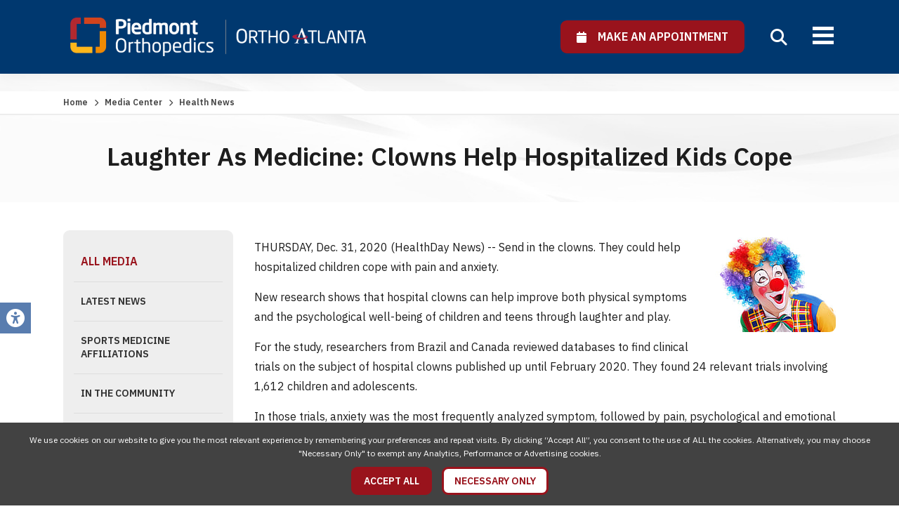

--- FILE ---
content_type: text/html; charset=utf-8
request_url: https://www.orthoatlanta.com/health-news/laughter-as-medicine-clowns-help-hospitalized-kids-cope
body_size: 8234
content:
<!doctype html>
<html lang="en">
<head>
                    <!-- Meta Data -->
        <meta charset="UTF-8">
        <title>Laughter As Medicine: Clowns Help Hospitalized Kids Cope Piedmont Orthopedics | OrthoAtlanta</title>
        <meta name="viewport" content="width=device-width, initial-scale=1">
        <meta name="description" content="THURSDAY, Dec. 31, 2020 (HealthDay News) -- Send in the clowns. They could help hospitalized children cope with pain and anxiety.  New research shows that">
        <meta name="keywords" content="">
        <meta name="csrf-token" content="PGHp7PJrEyKwdF8nK4mhuHJN76ImbKkAMxIjbAva" />
                    <link rel="canonical" href="https://www.orthoatlanta.com/health-news/laughter-as-medicine-clowns-help-hospitalized-kids-cope">
                        <meta property="og:site_name" content="Piedmont Orthopedics | OrthoAtlanta">
                    <meta property="og:title" content="Laughter As Medicine: Clowns Help Hospitalized Kids Cope Piedmont Orthopedics | OrthoAtlanta" />
            <meta property="og:url" content="https://www.orthoatlanta.com/health-news/laughter-as-medicine-clowns-help-hospitalized-kids-cope" />
            <meta property="og:type" content="website" />
            <meta property="og:description" content="THURSDAY, Dec. 31, 2020 (HealthDay News) -- Send in the clowns. They could help hospitalized children cope with pain and anxiety.  New research shows that" />
                            <meta property="og:image" content="https://www.orthoatlanta.com/skins/base/images/structure/logo.png" />
                        <meta name="twitter:card" content="summary" />
            <meta name="twitter:title" content="Laughter As Medicine: Clowns Help Hospitalized Kids Cope Piedmont Orthopedics | OrthoAtlanta" />
            <meta name="twitter:description" content="THURSDAY, Dec. 31, 2020 (HealthDay News) -- Send in the clowns. They could help hospitalized children cope with pain and anxiety.  New research shows that" />
            <meta name="twitter:url" content="https://www.orthoatlanta.com/health-news/laughter-as-medicine-clowns-help-hospitalized-kids-cope" />
                            <meta name="twitter:image" content="https://www.orthoatlanta.com/skins/base/images/structure/logo.png" />
                            <link rel="apple-touch-icon" sizes="180x180" href="/skins/base/images/favicons/apple-touch-icon.png">
        <link rel="icon" type="image/png" sizes="32x32" href="/skins/base/images/favicons/favicon-32x32.png">
        <link rel="icon" type="image/png" sizes="16x16" href="/skins/base/images/favicons/favicon-16x16.png">
        <link rel="manifest" href="/skins/base/images/favicons/site.webmanifest">
        <link rel="mask-icon" href="/skins/base/images/favicons/safari-pinned-tab.svg" color="#5bbad5">
        <link rel="shortcut icon" href="/skins/base/images/favicons/favicon.ico">
        <meta name="msapplication-TileColor" content="#da532c">
        <meta name="msapplication-config" content="/skins/base/images/favicons/browserconfig.xml">
        <meta name="theme-color" content="#ffffff">
        <link rel="preconnect" href="https://fonts.googleapis.com">
        <link rel="preconnect" href="https://fonts.gstatic.com" crossorigin>
        <link href="https://fonts.googleapis.com/css2?family=IBM+Plex+Sans:ital,wght@0,300;0,400;0,500;0,600;0,700;1,300;1,400;1,500;1,600;1,700&display=swap" rel="stylesheet">
        <link rel="stylesheet" href="/skins/base/css/screen.min.css"/>
                <style>
        #header{background: #00386f !important;}
    </style>

    <meta name="robots" content="noindex, nofollow" />
            <!-- Google Tag Manager -->
<script>(function(w,d,s,l,i){w[l]=w[l]||[];w[l].push({'gtm.start':
new Date().getTime(),event:'gtm.js'});var f=d.getElementsByTagName(s)[0],
j=d.createElement(s),dl=l!='dataLayer'?'&l='+l:'';j.async=true;j.src=
'https://www.googletagmanager.com/gtm.js?id='+i+dl;f.parentNode.insertBefore(j,f);
})(window,document,'script','dataLayer','GTM-NGLQLL7');</script>
<!-- End Google Tag Manager -->

<meta name="google-site-verification" content="BPrR-zs8WsCFRSa1vlYFAi-n938Z9D2P3YQK5K7UKBw" />

<meta name="google-site-verification" content="mmmJ8zdvUtIhn_pGrligrlzLq5gnUWFKdgmGKL5dHDQ" />

<script type="text/javascript" src="//script.crazyegg.com/pages/scripts/0079/3021.js" async="async"></script>
    </head>
<body>
            
                <div id="accessibility_tools">
            <a class="open-accessibility-tools"><span class="fa fa-universal-access"></span></a>
            <div class="accessibility-links">
                <h5>Accessibility Tools</h5>
                <a id="font-plus" href="/increase-font-size"><i class="fa fa-search-plus"></i>&nbsp;&nbsp;Text Larger</a>
                <a id="font-minus" href="/decrease-font-size"><span class="fa fa-search-minus"></span>&nbsp;&nbsp;Text Smaller</a>
                <a href="/contrast/high"><span class="fa fa-circle-half-stroke"></span>&nbsp;&nbsp;High Contrast</a>
                <a href="/contrast/grayscale"><span class="fa fa-cloud-moon"></span>&nbsp;&nbsp;Grayscale</a>
                <a href="/disable-animation"><span class="fa fa-circle-pause"></span>&nbsp;&nbsp;Disable Animation</a>
                <a href="/sitemap"><span class="fa fa-sitemap"></span>&nbsp;&nbsp;Sitemap</a>
                <a href="/reset-accessibility"><span class="fa fa-rotate-backward"></span>&nbsp;&nbsp;Reset</a>
                <a href="#" class="close-tb"><span class="icon-li-cross"></span>&nbsp;&nbsp;Close Toolbox</a>
            </div>
        </div>
        <div id="wrapper" >
                    <div id="header">
                <div class="header-top">
    <div class="container">
        <div id="logo"><a href="/"><img src="/skins/base/images/structure/logo-white.webp" alt="OrthoAtlanta | Logo"/></a></div>
        <div class="head-right">
            <div class="apt-select">
            	<a  href="https://orthoatlanta.care.piedmont.org/providers"  rel="nofollow" class="btn alt ilb" target="_blank"><span class="apt-label"><span class="fa fa-calendar"></span>&nbsp;&nbsp;&nbsp;&nbsp;Make An Appointment</span></a>
                <!--<span class="apt-type">
                    <span class="apt-btns">
                        <a href="https://orthoatlanta.care.piedmont.org/providers" class="apt-go apt-new" target="_blank"><span class="hl">New Patient?</span>&nbsp;&nbsp; Click Here &nbsp;&nbsp;<span class="fa fa-chevron-right"></span></a>
                        <a href="https://orthoatlanta.care.piedmont.org/providers" class="apt-go apt-return" target="_blank"><span class="hl">Returning Patient?</span>&nbsp;&nbsp; Welcome Back &nbsp;&nbsp;<span class="fa fa-chevron-right"></span></a>
                    </span>
                </span>-->
            </div>
            <div class="top-links">
                <div class='cms-block'><p>
    <a href="/about-us">About Us</a>&nbsp; /&nbsp; <a href="/about-us/careers">Careers&nbsp;</a> /&nbsp; <a href="/resources-category/patient-portal">Patient Portal&nbsp;</a> /&nbsp; <a href="/resources-category/payments">Online Bill Pay</a>
</p></div>
            </div>
        </div>
        <div class="nav-search">
            <a class="mobile-menu">
                <span class="mline"></span>
                <span class="mline"></span>
                <span class="mline"></span>
            </a>
            <a class="search-icon"><span class="fa fa-search"></span></a>
            <div id="navigation">
                <div class="nav-hold">
    <ul id="nav-menu">
        <li class="mclose"><a><span class="fa fa-close"></span></a></li>
        <li class="m-apt"><a   href="https://orthoatlanta.care.piedmont.org/providers"  class="btn alt" target="_blank"><span class="fa fa-calendar"></span>&nbsp;&nbsp; Make an Appointment</a></li>
        <li class="level_1"><a class="l1-link" href="/providers">Providers</a><div class="subnav"><ul><li class="level_2"><a href="/care-providers/physicians">Physicians</a></li><li class="level_2"><a href="/care-providers/physician-assistants">Physician Assistants</a></li><li class="level_2"><a href="/care-providers/nurse-practitioners">Nurse Practitioners</a></li><li class="level_2"><a href="/care-providers/rehabilitation">Rehabilitation</a></li></ul></div></li><li class="level_1"><a class="l1-link" href="/locations">Locations</a><div class="subnav locnav"><ul><li class="reg"><b>Central</b></li><li class="level_2"><a href="/locations/brookhaven">Brookhaven</a></li><li class="level_2"><a href="/locations/piedmont-west">Piedmont West</a></li><li class="level_2"><a href="/locations/sandy-springs">Sandy Springs</a></li><li class="level_2"><a href="/locations/the-battery-atlanta">The Battery Atlanta</a></li></ul><ul><li class="reg"><b>East</b></li><li class="level_2"><a href="/locations/aiken">Aiken</a></li><li class="level_2"><a href="/locations/augusta-downtown">Augusta Downtown</a></li><li class="level_2"><a href="/locations/covington">Covington</a></li><li class="level_2"><a href="/locations/evans">Evans</a></li><li class="level_2"><a href="/locations/rockdale">Rockdale</a></li><li class="level_2"><a href="/locations/snellville">Snellville</a></li><li class="level_2"><a href="/locations/stonecrest">Stonecrest</a></li></ul><ul><li class="reg"><b>North</b></li><li class="level_2"><a href="/locations/alpharetta">Alpharetta</a></li><li class="level_2"><a href="/locations/gwinnett">Gwinnett</a></li><li class="level_2"><a href="/locations/johns-creek">Johns Creek</a></li><li class="level_2"><a href="/locations/marietta">Marietta</a></li><li class="level_2"><a href="/locations/woodstock">Woodstock</a></li></ul><ul><li class="reg"><b>South</b></li><li class="level_2"><a href="/locations/fayetteville">Fayetteville</a></li><li class="level_2"><a href="/locations/macon">Macon</a></li><li class="level_2"><a href="/locations/mcdonough">McDonough</a></li><li class="level_2"><a href="/locations/newnan">Newnan</a></li><li class="level_2"><a href="/locations/peachtree-city">Peachtree City</a></li><li class="level_2"><a href="/locations/stockbridge">Stockbridge</a></li></ul><ul><li class="reg"><b>West</b></li><li class="level_2"><a href="/locations/austell">Austell</a></li><li class="level_2"><a href="/locations/cartersville">Cartersville</a></li><li class="level_2"><a href="/locations/douglasville">Douglasville</a></li></ul></div></li><li class="level_1"><a class="l1-link" href="/services">Services</a><div class="subnav "><ul><li class="level_2"><a href="/services/orthopedics">Orthopedics</a></li><li class="level_2"><a href="/services/physical-therapy">Physical Therapy</a></li><li class="level_3"><a href="/services/physical-therapy/lower-extremity-rom-exercises">&nbsp;&nbsp;- Lower Extremity ROM Exercises</a></li><li class="level_2"><a href="/services/mri-imaging">MRI /Imaging</a></li><li class="level_2"><a href="/services/physiatry">Physiatry</a></li><li class="level_2"><a href="/services/outpatient-surgery">Outpatient Surgery</a></li><li class="level_3"><a href="/services/outpatient-surgery/surgery-center-austell">&nbsp;&nbsp;- Surgery Center Austell</a></li><li class="level_3"><a href="/services/outpatient-surgery/surgery-center-fayetteville">&nbsp;&nbsp;- Surgery Center Fayetteville</a></li><li class="level_2"><a href="/services/work-related-injuries-and-evaluations">Work Injuries</a></li></ul></div></li><li class="level_1"><a class="l1-link" href="/specialties">Specialties</a><div class="subnav nav-mega"><ul><li class="level_2"><a href="/specialties/elbow">Elbow</a></li><li class="level_2"><a href="/specialties/foot-ankle">Foot & Ankle</a></li><li class="level_2"><a href="/specialties/fracture-care">Fracture Care</a></li><li class="level_2"><a href="/specialties/hand-wrist">Hand & Wrist</a></li><li class="level_2"><a href="/specialties/hip">Hip</a></li><li class="level_3"><a href="/specialties/hip/general-hip">&nbsp;&nbsp;- General Hip</a></li><li class="level_3"><a href="/specialties/hip/hip-joint-replacement">&nbsp;&nbsp;- Hip Joint Replacement</a></li><li class="level_2"><a href="/specialties/joint-replacement">Joint Replacement</a></li><li class="level_2"><a href="/specialties/knee">Knee</a></li><li class="level_3"><a href="/specialties/knee/general-knee">&nbsp;&nbsp;- General Knee</a></li><li class="level_3"><a href="/specialties/knee/knee-joint-replacement">&nbsp;&nbsp;- Knee Joint Replacement</a></li></ul><ul><li class="level_2"><a href="/specialties/orthopedic-oncology">Orthopedic Oncology</a></li><li class="level_2"><a href="/specialties/pediatric-orthopedics">Pediatric Orthopedics</a></li><li class="level_2"><a href="/specialties/physiatry">Physiatry</a></li><li class="level_2"><a href="/specialties/shoulder">Shoulder</a></li><li class="level_2"><a href="/specialties/spine">Spine</a></li><li class="level_3"><a href="/specialties/spine/operative">&nbsp;&nbsp;- Operative</a></li><li class="level_3"><a href="/specialties/spine/nonoperative">&nbsp;&nbsp;- Non-Operative</a></li><li class="level_2"><a href="/specialties/sports-medicine">Sports Medicine</a></li></ul></div></li><li class="level_1"><a class="l1-link" href="/resource-center">Patient Resources</a><div class="subnav"><ul><li class="level_2"><a href="/resources-category/payments">Payments</a></li><li class="level_2"><a href="/resources-category/patient-portal">Patient Portal</a></li><li class="level_2"><a href="/resources-category/preparing-for-your-visit">Preparing For Your Visit</a></li><li class="level_2"><a href="/resources-category/insurance">Insurance</a></li><li class="level_2"><a href="/resources-category/auxiliary-aids-and-services">Auxiliary Aids and Services</a></li><li class="level_2"><a href="/resources-category/non-discrimination-practices">Non-Discrimination Practices</a></li><li class="level_2"><a href="/resources-category/total-joint-replacement-guidebook">Total Joint Replacement Guidebook</a></li><li class="level_2"><a href="/resources-category/work-related-injuries-and-evaluations">Work Related Injuries and Evaluations</a></li></ul></div></li><li class="level_1"><a class="l1-link" href="/media-center">Media Center</a><div class="subnav"><ul><li class="level_2"><a href="/media-center">All Media</a></li><li class="level_2"><a href="/media-category/news">Latest News</a></li><li class="level_2"><a href="/media-category/sports-medicine-affiliations">Sports Medicine Affiliations</a></li><li class="level_2"><a href="/media-category/in-the-community">In the Community</a></li><li class="level_2"><a href="/media-center/health-news">Health News</a></li></ul></div></li>
    </ul>
    <div class="extra-mobile-links"></div>
    <div class="clear"></div>
</div>
                <div class="clear"></div>
            </div>
            <div class="clear"></div>
        </div>
        <div class="clear"></div>
    </div>
</div>
<div class="search">
    <div class="container">
        <form method="POST" action="https://www.orthoatlanta.com/search" accept-charset="UTF-8" id="searchForm"><input name="_token" type="hidden" value="PGHp7PJrEyKwdF8nK4mhuHJN76ImbKkAMxIjbAva">
        <label>How Can We Help You Today? Search Our Website</label>
        <div class="field-hold">
        <input class="search-field" id="searchTime" autocomplete="off" placeholder="Enter Keywords" maxlength="30" name="terms" type="text" value="">
        <button type="submit"><span class="fa fa-search"></span></button>
        </div>
        </form>
    </div>
</div>
                <div class="clear"></div>
            </div>
                <!-- Main Layout -->
                    <div id="content">
            <div class="page-banner">
        <div class="breadcrumbs"><div class="container"><!-- breadcrumbs -->
<a href="/">Home</a> <span class="arrow fa fa-chevron-right"></span> <a href="/media-center">Media Center</a> <span class="arrow fa fa-chevron-right"></span>  <span class="current">Health News</span></div></div>
        <div class="container">
            <h1>Laughter As Medicine: Clowns Help Hospitalized Kids Cope</h1>
        </div>
    </div>
    <div class="content-hold">
        <div class="container">
            <div class="content-left">
                <a class="side-trigger">
        <span class="txt">Menu</span>
        <span class="sline"></span>
        <span class="sline"></span>
        <span class="sline"></span>
    </a>
    <div class="clear"></div>
    <div class="side-nav">
        <ul>
                                                <li><a class="selected sn-parent" href="/media-center">All Media</a></li>
                                                                            <li><a href="/media-category/news">Latest News</a></li>
                                                                <li><a href="/media-category/sports-medicine-affiliations">Sports Medicine Affiliations</a></li>
                                                                <li><a href="/media-category/in-the-community">In the Community</a></li>
                                                                            <li><a href="/media-center/health-news">Health News</a></li>
                                    </ul>
    </div>

                <div class="media-filters">
    <form method="POST" action="https://www.orthoatlanta.com/health-news-search" accept-charset="UTF-8" id="healthSearch"><input name="_token" type="hidden" value="PGHp7PJrEyKwdF8nK4mhuHJN76ImbKkAMxIjbAva">
    <input id="healthNewsFiltered" name="healthNewsFiltered" type="hidden" value="1">
    <div class="media-search">
        <input class="search-field" id="searchHealthNews" autocomplete="off" placeholder="Search Health News" name="terms" type="text" value="">
        <button type="submit" class="fa fa-search"></button>
    </div>
    </form>
</div>            </div>
            <div class="content-right">
                <div class="wysiwyg">
                    <h3 class="date"></h3>
                    <div class="news-detail">
                                                    <div class="rd-img-right"><img class="article-img" src="https://consumer.healthday.com/media-library/eyJhbGciOiJIUzI1NiIsInR5cCI6IkpXVCJ9.eyJpbWFnZSI6Imh0dHBzOi8vYXNzZXRzLnJibC5tcy8yMzYyNzAyMy9vcmlnaW4uanBnIiwiZXhwaXJlc19hdCI6MTY2ODY0NDM2N30.warFRW3WI9jLil0TTj26K_HQpsGexdlgkfR7TPENbos/image.jpg?width=180&amp;coord" alt="Laughter As Medicine: Clowns Help Hospitalized Kids Cope"/></div>
                                                <p>THURSDAY, Dec. 31, 2020 (HealthDay News) -- Send in the clowns. They could help hospitalized children cope with pain and anxiety.</p>  <p>New research shows that hospital clowns can help improve both physical symptoms and the psychological well-being of children and teens through laughter and play. </p><p>For the study, researchers from Brazil and Canada reviewed databases to find clinical trials on the subject of hospital clowns published up until February 2020. They found 24 relevant trials involving 1,612 children and adolescents. </p><p>In those trials, anxiety was the most frequently analyzed symptom, followed by pain, psychological and emotional responses, perceived well-being, stress, cancer-related fatigue and crying. </p><p>The results suggested that children and adolescents with both short-term and long-term illnesses who were in the presence of hospital clowns, either with or without a parent present, reported significantly less anxiety during a range of medical procedures. They also experienced improved psychological well-being compared with standard care.</p><p>The study was published online Dec. 16 in the <em>BMJ</em>.</p><p>Three trials that evaluated chronic conditions, including cancer, showed significant reductions in stress, fatigue, pain and distress in children who interacted with hospital clowns compared with standard care, the study authors said in a journal news release.<br/> <br/> Only one trial found no difference in levels of distress between a group of children who interacted with hospital clowns and those who didn't, according to Luís Carlos Lopes-Júnior, from the Federal University of Espírito Santo, in Vitória, Brazil, and colleagues.</p><p>"Hospital clowns might contribute to improved psychological well-being and emotional responses in children and adolescents in hospital with acute or chronic conditions," the researchers reported. "Our findings also support the continued investigation of complementary treatments for better psychological adjustment during the hospital admission process in pediatrics."</p><p>Previous studies had suggested that hospital clowns could help to reduce stress and anxiety in children before and after surgery, but results were inconsistent.</p><p>The trials researchers examined were designed differently and of varying quality. Limitations of the study include differences in data collection, follow-up time points, severity and onset of conditions and risk of bias.</p><p><strong>More information</strong></p><p>Discover how clown care works at <a href="https://childrensnational.org/visit/resources-for-families/creative-services/clown-care" target="_blank">Children's National hospitals.</a></p><div class="horizontal-rule"></div><p>SOURCE: <em>BMJ</em>, news release, Dec. 16, 2020<br/></p>
                        
                    </div>
                    <div class="clear"></div>
                </div>
                <div class="clear"></div>
                <hr>
                <a href="https://www.orthoatlanta.com" class="btn ilb"><span class="fa fa-chevron-left"></span>&nbsp;&nbsp; Back</a>
                <div class="clear">&nbsp;</div>
                <div class="page-disclaimer">
                    <div class='cms-block'><p class="rd-img-left"><img src="/storage/wysiwyg/healthday_web_small.jpg" data-image="1"></p>
<p>The news stories provided in Health News and our Health-E News Newsletter are a service of the nationally syndicated HealthDay® news and information company. Stories refer to national trends and breaking health news, and are not necessarily indicative of or always supported by our facility and providers. This information is provided for informational and educational purposes only, and is not intended to be a substitute for medical advice, diagnosis, or treatment.</p></div>
                </div>
            </div>
            <div class="clear"></div>
        </div>
    </div>
        <div class="clear"></div>
    </div>
            <!-- /End Main Layout -->
                    <div id="footer">
                <div class="container">
    <div class="footer-hold">
        <div class="footer-links"><div class='cms-block'><ul>
    <li><a href="/services">Services</a></li>
    <li class="l2"><a href="/services/orthopedics">Orthopedics</a></li>
    <li class="l2"><a href="/services/physical-therapy">Physical Therapy</a></li>
    <li class="l2"><a href="/services/mri-imaging">MRI /Imaging</a></li>
    <li class="l2"><a href="/services/physiatry">Physiatry</a></li>
    <li class="l2"><a href="/services/outpatient-surgery">Surgery Centers</a></li>
</ul>
<ul>
    <li><a href="/specialties">Specialties</a></li>
    <li class="l2"><a href="/specialties/elbow">Elbow</a></li>
    <li class="l2"><a href="/specialties/foot-ankle">Foot &amp; Ankle</a></li>
    <li class="l2"><a href="/specialties/fracture-care">Fracture Care</a></li>
    <li class="l2"><a href="/specialties/hand-wrist">Hand &amp; Wrist</a></li>
    <li class="l2"><a href="/specialties/hip">Hip</a></li>
    <li class="l2"><a href="/specialties/joint-replacement">Joint Replacement</a></li>
    <li class="l2"><a href="/specialties/knee">Knee</a></li>
    <li class="l2"><a href="/specialties/orthopedic-oncology">Orthopedic Oncology</a></li>
    <li class="l2"><a href="/specialties/pediatric-orthopedics">Pediatric Orthopedics</a></li>
    <li class="l2"><a href="/specialties/physiatry">Rehabilitation</a></li>
    <li class="l2"><a href="/specialties/shoulder">Shoulder</a></li>
    <li class="l2"><a href="/specialties/spine">Spine</a></li>
    <li class="l2"><a href="/specialties/sports-medicine">Sports Medicine</a></li>
    <li class="l2"><a href="/specialties/work-injuries">Work Injuries</a></li>
</ul>
<ul>
    <li><a href="/locations">Locations</a></li>
    <li><a href="/providers">Providers</a></li>
    <li><a href="/resource-center">Resource Center</a></li>
    <li><a href="/media-center">Media Center</a></li>
    <li><a href="/about-us">About Us</a></li>
    <li><a href="/about-us/careers">Careers</a></li>
    <li><a href="/resources-category/patient-portal">Patient Portal</a></li>
    <li><a href="/resources-category/payments">Online Bill Pay</a></li>
    <li><a href="/sitemap">Sitemap</a></li>
    <li><a href="/notice-of-privacy-practices">Notice of Privacy Practices</a></li>
    <li><a href="/privacy-policy">Privacy Policy</a></li>
<li><a href="/storage/wysiwyg/compliance_code_of_conduct.pdf" data-file="1" data-name="compliance_code_of_conduct.pdf">Code of Conduct</a></li>
    <li><a href="https://outlook.office365.com/owa/">Employee Login</a></li>
</ul></div></div>
        <div class="footer-social">
            <a class="flogo" href="/"><img src="/skins/base/images/structure/logo-footer.png" alt="OrthoAtlanta"/></a>
            <h4>Connect With Us</h4>
            <div class="social">
    <ul>
        <li><a href="http://www.facebook.com/OrthoAtlanta" class="facebook" rel="noopener" target="_blank"><img src="/skins/base/images/social/facebook.svg" alt="facebook" /></a><li><a href="http://twitter.com/OrthoAtlanta" class="twitter" rel="noopener" target="_blank"><img src="/skins/base/images/social/x.svg" alt="x" /></a><li><a href="https://www.linkedin.com/company/2102945" class="linkedin" rel="noopener" target="_blank"><img src="/skins/base/images/social/linkedin.svg" alt="linkedin" /></a><li><a href="https://www.youtube.com/channel/UCDnVjAN75TrUEsFB1uv5M9A" class="youtube" rel="noopener" target="_blank"><img src="/skins/base/images/social/youtube.svg" alt="youtube" /></a><li><a href="https://www.instagram.com/orthoatlanta" class="instagram" rel="noopener" target="_blank"><img src="/skins/base/images/social/instagram.svg" alt="instagram" /></a>
    </ul>
</div>
        </div>
        <div class="clear"></div>
    </div>
</div>            </div>
            <div id="copyright">
                <div class="container">
                    &copy; 2026 Piedmont Orthopedics | OrthoAtlanta, All Rights Reserved.
                                        <div class="clear"></div>
                </div>
            </div>
            </div>
    <style>
    .accept-cookies{position: fixed; z-index: 9999; bottom: 0; left: 0; width: 100%; padding: 15px; background: #424242; color: #FFF; text-align: center; box-sizing:border-box; -moz-box-sizing:border-box; -webkit-box-sizing:border-box;}
    .accept-cookies .btn{display: inline-block; margin: 10px 5px 0; padding: 10px 15px;}
    .accept-cookies .cookie-msg{max-width: 1500px; margin: 0 auto; font-size: 12px; line-height: 1.6em;}
</style>
<div class="accept-cookies">
    <div class="cookie-msg">
        We use cookies on our website to give you the most relevant experience by remembering your preferences and repeat visits. By clicking “Accept All”, you consent to the use of ALL the cookies. Alternatively, you may choose "Necessary Only" to exempt any Analytics, Performance or Advertising cookies.
    </div>
    <a class="btn alt accept_cookies">Accept All</a>
    <a class="btn decline_cookies">Necessary Only</a>
    <div class="clear"></div>
</div>

                        <script src="/skins/base/js/jquery.js"></script>
        <script src="/skins/base/js/custom.min.js" ></script>
                    
                        
        <script type="application/ld+json">
        {
          "@context": "https://schema.org/",
          "@type": "Website",
          "url":"https://www.orthoatlanta.com/health-news/laughter-as-medicine-clowns-help-hospitalized-kids-cope",
          "name":"Laughter As Medicine: Clowns Help Hospitalized Kids Cope Piedmont Orthopedics | OrthoAtlanta"
          }
        </script>
        <script type="application/ld+json">
        {
          "@context": "https://schema.org/",
          "@type": "Organization",
          "url":"https://www.orthoatlanta.com",
          "sameAs":[
            "http://www.facebook.com/OrthoAtlanta","http://twitter.com/OrthoAtlanta","https://www.linkedin.com/company/2102945","https://www.youtube.com/channel/UCDnVjAN75TrUEsFB1uv5M9A","https://www.instagram.com/orthoatlanta"
            ],
            "logo":"https://www.orthoatlanta.com/skins/base/images/structure/logo.png"
          }
        </script>
        <script>
        $('.accept_cookies').on('click', function(){
            $('.accept-cookies').hide();
            edz_setCookie("allow_tracking", 1, 60);
            location.reload();
        });
        $('.decline_cookies').on('click', function(){
            $('.accept-cookies').hide();
            edz_setCookie("allow_tracking", 0, 60);
            location.reload();
        });
        function edz_setCookie(cname, cvalue, exdays) {
            var d = new Date();
            d.setTime(d.getTime() + (exdays*24*60*60*1000));
            var expires = "expires="+d.toUTCString();
            document.cookie = cname + "=" + cvalue + "; " + expires+"; path=/";
        }
        function edz_getCookie(cname) {
            var name = cname + "=";
            var ca = document.cookie.split(';');
            for(var i=0; i<ca.length; i++) {
                var c = ca[i];
                while (c.charAt(0)==' ') c = c.substring(1);
                if (c.indexOf(name) == 0) return parseInt(c.substring(name.length,c.length));
            }
            return "";
        }
    </script>
    <script>
        $(function(){
            var startit = $('#header').height();
            var tostick = $('#header');
            var inst = $(this).scrollTop();
            if (inst > startit) {
                if(!tostick.hasClass('sticky')){
                    tostick.addClass('sticky');
                }
            } else {
                if(tostick.hasClass('sticky')){
                    tostick.removeClass('sticky');
                }
            }
            $(window).scroll(function () {
                var st = $(this).scrollTop();
                if (st > startit) {
                    if(!tostick.hasClass('sticky')){
                        tostick.addClass('sticky');
                    }
                } else {
                    if(tostick.hasClass('sticky')){
                        tostick.stop(true, true).removeClass('sticky');
                    }
                }
            });
        });
        $('.search-icon').on('click', function(){
            $('.search').stop(true, true).slideToggle();
            $(this).toggleClass('close');
            if($(this).hasClass('close')){
                $('.search-field').focus();
            }
        });
        $('.search-icon').on('focus', function(){
            $('.search').stop(true, true).slideToggle();
            $(this).toggleClass('close');
            if($(this).hasClass('close')){
                $('.search-field').focus();
            }
        });

        $('.mobile-menu').click(function(){
            $('#navigation').toggleClass('open');
        });

        $('.mclose').click(function(){
            $('#navigation').removeClass('open');
        });
    </script>
    <script>
        $('.side-trigger').click(function(){
            $('.side-nav').stop(true, true).slideToggle();
        });
    </script>
    <div id="edreamz-overlays">
    <style>
        .edz-ov-mask{display:none; z-index:9999; position: fixed; top:0; left:0; width: 100%; height: 100%; background:#000; background: rgba(0,0,0,0.85); box-sizing:border-box; -moz-box-sizing:border-box; -webkit-box-sizing:border-box;}
        .edz-ov-body{max-width:94%; padding: 15px; box-sizing:border-box; -moz-box-sizing:border-box; -webkit-box-sizing:border-box; position: absolute; top: 50%; left: 50%;
            -ms-transform: translate(-50%,-50%);
            -webkit-transform: translate(-50%,-50%);
            -moz-transform: translate(-50%,-50%);
            -o-transform: translate(-50%,-50%);
            transform: translate(-50%,-50%);
        }
        .edz-ov-body a{cursor: pointer;}
    </style>
        <script>
        function edz_ov_setCookie(cname, cvalue, exdays) {
            var d = new Date();
            d.setTime(d.getTime() + (exdays*24*60*60*1000));
            var expires = "expires="+d.toUTCString();
            document.cookie = cname + "=" + cvalue + "; " + expires+"; path=/";
        }
        function edz_ov_getCookie(cname) {
            var name = cname + "=";
            var ca = document.cookie.split(';');
            for(var i=0; i<ca.length; i++) {
                var c = ca[i];
                while (c.charAt(0)==' ') c = c.substring(1);
                if (c.indexOf(name) == 0) return parseInt(c.substring(name.length,c.length));
            }
            return "";
        }
        function edz_ov_setViewTacking(camp_id, over_id){
            $.get("/edz-ov-track-view/"+camp_id+"/"+over_id);
        }
        function edz_ov_setConversionTacking(camp_id, over_id){
            $.get("/edz-ov-track-conversion/"+camp_id+"/"+over_id);
        }
    </script>
</div></body>
</html>